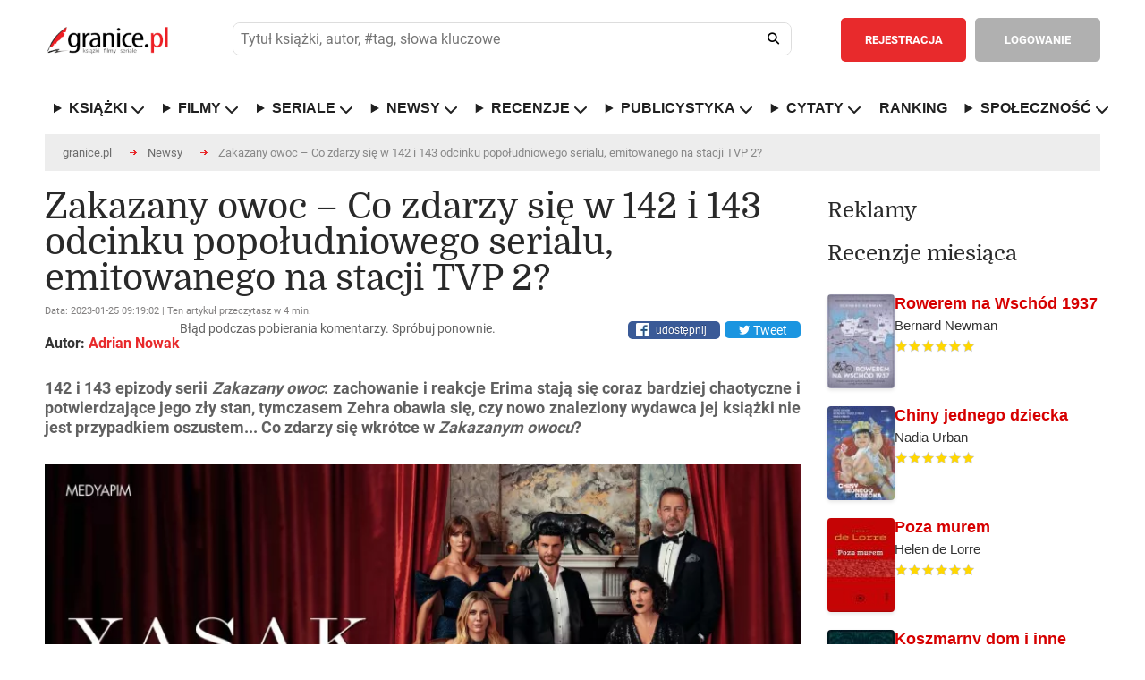

--- FILE ---
content_type: text/html; charset=utf-8
request_url: https://www.google.com/recaptcha/api2/aframe
body_size: 267
content:
<!DOCTYPE HTML><html><head><meta http-equiv="content-type" content="text/html; charset=UTF-8"></head><body><script nonce="0t1wLmKkxba9rsPOEY3Zhg">/** Anti-fraud and anti-abuse applications only. See google.com/recaptcha */ try{var clients={'sodar':'https://pagead2.googlesyndication.com/pagead/sodar?'};window.addEventListener("message",function(a){try{if(a.source===window.parent){var b=JSON.parse(a.data);var c=clients[b['id']];if(c){var d=document.createElement('img');d.src=c+b['params']+'&rc='+(localStorage.getItem("rc::a")?sessionStorage.getItem("rc::b"):"");window.document.body.appendChild(d);sessionStorage.setItem("rc::e",parseInt(sessionStorage.getItem("rc::e")||0)+1);localStorage.setItem("rc::h",'1769089147641');}}}catch(b){}});window.parent.postMessage("_grecaptcha_ready", "*");}catch(b){}</script></body></html>

--- FILE ---
content_type: text/css
request_url: https://www.granice.pl/css/min/style2-9cdcc5516a6f3a8b681b11cbb9a4c9f9.min.css
body_size: 6244
content:
div.widebanner ins a img{max-width:100%;height:auto}.mobile{display:none}.mobile-height{width:80%}.fright{float:right}.right{float:right}.green{color:#50900F!important}.redbg2{background:#e82a2c!important}.redbg2:hover{background:#d62628!important}.delete_msg{margin-right:10px}.comment_for_show_more{max-height:225px;overflow:hidden;margin-bottom:20px}.button_as_a{float:left;cursor:pointer;border:none;background:none}.border_none{border:none}div.sub div.column2 fieldset input.text{margin:30px 0 0 0;float:left;padding:16px 60px 16px 20px;-webkit-border-radius:5px;-moz-border-radius:5px;border-radius:5px;width:100%;background:#ededed}div.sub div.column2 fieldset input.submit{float:left;margin:30px 0 0 0;padding:13px 25px;-webkit-border-radius:5px;-moz-border-radius:5px;border-radius:5px;color:#fff;font-weight:700;font-size:13px;text-align:center}d.desc img{padding:10px}div.sub div.column2 div.banners span.header{font-size:24px;float:left;width:100%;color:#292929;font-weight:300;font-family:'Domine'}div.sub div.column1 img.left{max-width:100%;max-height:100%}p.tinymce_shelf div.mce-tinymce{border-width:0px!important;float:left;min-height:200px}p.tinymce_box{float:left;width:100%}p.tinymce_box .mce-panel i{margin-top:8px!important;margin-left:0!important;position:relative!important}p.tinymce_box .mce-panel i.mce-ico{margin-top:0px!important;margin-left:0!important;position:relative!important}p.tinymce_box2{float:left;width:100%}p.tinymce_box2 .mce-panel i,div.tinymce_box2 .mce-panel i{margin-top:8px!important;margin-left:0!important;position:relative!important}p.tinymce_box2 .mce-panel i.mce-ico,div.tinymce_box2 .mce-panel i.mce-ico{margin-top:0px!important;margin-left:0!important;position:relative!important}p.tinymce_box-popup,div.tinymce_box-popup{margin-top:10px;float:left;width:100%}p.tinymce_box-popup div.mce-tinymce,div.tinymce_box-popup div.mce-tinymce{border-width:0px!important;width:100%!important;float:left}p.tinymce_box-popup .mce-panel i,div.tinymce_box-popup .mce-panel i{margin-top:8px!important;margin-left:0!important;position:relative!important}p.tinymce_box-popup .mce-panel i.mce-ico,div.tinymce_box-popup .mce-panel i.mce-ico{margin-top:0px!important;margin-left:0!important;position:relative!important}p.tinymce_box-popup div.mce-branding-powered-by,div.tinymce_box-popup div.mce-branding-powered-by{margin-right:0px!important}div.sub div.column2 div.box:first-of-type{max-width:100%}div.sub div.column1 table.buy tr td img{max-width:22px;padding:0}div.post img{max-width:100%;height:auto}iframe,object,embed{max-width:100%;max-height:100%}.forum fieldset input.text{width:100%;padding:15px 20px;-webkit-border-radius:5px;-moz-border-radius:5px;border-radius:5px;background:#ededed;border:none;margin-bottom:20px}.forum fieldset div.editor{float:left;width:100%}.forum tr.fpost p{font-size:13px;line-height:20px;padding:20px 0 0 0;overflow-wrap:break-word}.forum tr.fpost span.post_action{width:100%;padding:10px}.forum tr.fpost span.post_action span.post_edit{float:left}.forum tr.fpost span.post_action span.post_edit a{color:#e82a2c}.forum tr.fpost span.post_action span.post_delete{float:right}.forum tr.fpost span.post_action span.post_delete a{color:#e82a2c}.forum fieldset input.create_topic{float:right;padding:13px 25px;-webkit-border-radius:5px;-moz-border-radius:5px;border-radius:5px;color:#fff;font-weight:700;font-size:13px;text-align:center;background:#e82a2c;cursor:pointer;margin:10px 0 10px 0}.button2{margin:5%;padding:13px 25px;-webkit-border-radius:5px;-moz-border-radius:5px;border-radius:5px;border:none;color:#fff;font-weight:700;font-size:13px;text-align:center;width:40%}.button2:focus{outline:none}.slider-img.inactive{display:none}.slider-content.inactive{display:none}.load-more-button{float:left;width:100%;margin-top:20px}.bold{font-weight:bold!important}.margintop60important{margin-top:60px!important}.margintop10important{margin-top:10px!important}.width100{width:100%}.width100important{width:100%!important}.success-message{float:left;width:100%;padding:15px 20px!important;background:#ADE673;text-align:center;-webkit-border-radius:5px;-moz-border-radius:5px;border-radius:5px;color:#50900F;margin-bottom:1rem}.success-message a{font-weight:700;text-decoration:underline;color:#3E7A00}.error-message{float:left;width:100%;padding:15px 20px!important;background:#fbe9e7;text-align:center;-webkit-border-radius:5px;-moz-border-radius:5px;border-radius:5px;color:#aa3510;margin-top:2rem}.error-message a{font-weight:700;text-decoration:underline;color:#771D00}.warning-message{float:left;width:100%;padding:15px 20px;background:#FFFEB0;text-align:center;-webkit-border-radius:5px;-moz-border-radius:5px;border-radius:5px;color:#A8A812}.warning-message a{font-weight:700;text-decoration:underline;color:#4B4B00}.info-message{float:left;width:100%;padding:15px 20px;background:#B4D2E5;text-align:center;-webkit-border-radius:5px;-moz-border-radius:5px;border-radius:5px;color:#043857}.info-message a{font-weight:700;text-decoration:underline;color:#04314C}.comment-someone-button{float:left;padding:13px 25px;-webkit-border-radius:5px;-moz-border-radius:5px;border-radius:5px;font-weight:700;font-size:13px;text-align:center}.comment-someone-button:hover{color:#000}.left{float:left}.hidden{display:none}.showhiddenInline{display:inline-block!important}.uil-cube-css{display:none;margin:0 auto;background:none;position:relative;width:200px;height:200px;z-index:999}.uil-cube-css-global{display:none;margin:0 auto;position:fixed;top:50%;left:50%;z-index:9999}.uil-cube-css-global::before{content:"";width:100%;height:100%;background:scroll rgba(40,40,40,.8);position:fixed;z-index:auto;top:0;left:0}@-webkit-keyframes uil-cube-css{0%{-ms-transform:scale(1.4);-moz-transform:scale(1.4);-webkit-transform:scale(1.4);-o-transform:scale(1.4);transform:scale(1.4)}100%{-ms-transform:scale(1);-moz-transform:scale(1);-webkit-transform:scale(1);-o-transform:scale(1);transform:scale(1)}}@-webkit-keyframes uil-cube-css{0%{-ms-transform:scale(1.4);-moz-transform:scale(1.4);-webkit-transform:scale(1.4);-o-transform:scale(1.4);transform:scale(1.4)}100%{-ms-transform:scale(1);-moz-transform:scale(1);-webkit-transform:scale(1);-o-transform:scale(1);transform:scale(1)}}@-moz-keyframes uil-cube-css{0%{-ms-transform:scale(1.4);-moz-transform:scale(1.4);-webkit-transform:scale(1.4);-o-transform:scale(1.4);transform:scale(1.4)}100%{-ms-transform:scale(1);-moz-transform:scale(1);-webkit-transform:scale(1);-o-transform:scale(1);transform:scale(1)}}@-ms-keyframes uil-cube-css{0%{-ms-transform:scale(1.4);-moz-transform:scale(1.4);-webkit-transform:scale(1.4);-o-transform:scale(1.4);transform:scale(1.4)}100%{-ms-transform:scale(1);-moz-transform:scale(1);-webkit-transform:scale(1);-o-transform:scale(1);transform:scale(1)}}@-moz-keyframes uil-cube-css{0%{-ms-transform:scale(1.4);-moz-transform:scale(1.4);-webkit-transform:scale(1.4);-o-transform:scale(1.4);transform:scale(1.4)}100%{-ms-transform:scale(1);-moz-transform:scale(1);-webkit-transform:scale(1);-o-transform:scale(1);transform:scale(1)}}@-webkit-keyframes uil-cube-css{0%{-ms-transform:scale(1.4);-moz-transform:scale(1.4);-webkit-transform:scale(1.4);-o-transform:scale(1.4);transform:scale(1.4)}100%{-ms-transform:scale(1);-moz-transform:scale(1);-webkit-transform:scale(1);-o-transform:scale(1);transform:scale(1)}}@-o-keyframes uil-cube-css{0%{-ms-transform:scale(1.4);-moz-transform:scale(1.4);-webkit-transform:scale(1.4);-o-transform:scale(1.4);transform:scale(1.4)}100%{-ms-transform:scale(1);-moz-transform:scale(1);-webkit-transform:scale(1);-o-transform:scale(1);transform:scale(1)}}@keyframes uil-cube-css{0%{-ms-transform:scale(1.4);-moz-transform:scale(1.4);-webkit-transform:scale(1.4);-o-transform:scale(1.4);transform:scale(1.4)}100%{-ms-transform:scale(1);-moz-transform:scale(1);-webkit-transform:scale(1);-o-transform:scale(1);transform:scale(1)}}.uil-cube-css>div{position:absolute;width:80px;height:80px;-ms-animation:uil-cube-css 1s cubic-bezier(.2,.8,.2,.8) infinite;-moz-animation:uil-cube-css 1s cubic-bezier(.2,.8,.2,.8) infinite;-webkit-animation:uil-cube-css 1s cubic-bezier(.2,.8,.2,.8) infinite;-o-animation:uil-cube-css 1s cubic-bezier(.2,.8,.2,.8) infinite;animation:uil-cube-css 1s cubic-bezier(.2,.8,.2,.8) infinite}.uil-cube-css>div:nth-of-type(1){top:10px;left:10px;background:#e82a2c;opacity:.9;-ms-animation-delay:0s;-moz-animation-delay:0s;-webkit-animation-delay:0s;-o-animation-delay:0s;animation-delay:0s}.uil-cube-css>div:nth-of-type(2){top:10px;left:110px;background:#e82a2c;opacity:.8;-ms-animation-delay:0.1s;-moz-animation-delay:0.1s;-webkit-animation-delay:0.1s;-o-animation-delay:0.1s;animation-delay:0.1s}.uil-cube-css>div:nth-of-type(3){top:110px;left:10px;background:#e82a2c;opacity:.7;-ms-animation-delay:0.3s;-moz-animation-delay:0.3s;-webkit-animation-delay:0.3s;-o-animation-delay:0.3s;animation-delay:0.3s}.uil-cube-css>div:nth-of-type(4){top:110px;left:110px;background:#e82a2c;opacity:.6;-ms-animation-delay:0.2s;-moz-animation-delay:0.2s;-webkit-animation-delay:0.2s;-o-animation-delay:0.2s;animation-delay:0.2s}.g-recaptcha{float:left!important}div.sub div.column1 div.buttons button{border:none}.ui-menu .ui-menu-item a img{max-width:25px}div.sub div.column1 table.buy td.buy a{float:left;padding:2px 5px;color:#fff;font-size:medium}.inline{display:inline}div.select_options .select_book_options{float:right;padding:15px 80px 15px 20px;-webkit-border-radius:5px;-moz-border-radius:5px;border-radius:5px;background:#ededed url(/images/down.png) no-repeat calc(100% - 20px) center;background-size:12px;border:none;margin:0}.overlaypop{z-index:1010!important}.popup .content img{max-width:100%}.desc hr{display:block}div.reviewbox div.cont p{text-align:justify}div.desctext{padding:20px 0;text-align:justify}div.gallery{padding-top:50px;float:left}div.gallery a img{width:100px;height:100px;object-fit:none;object-position:center}div.gallery_min{padding-top:50px}div.gallery_min a img{width:50px;height:50px;object-fit:none;object-position:center;padding:2px}div.galleryInText{padding-top:50px;float:left}.center_img{display:block;margin-left:auto;margin-right:auto;width:150px;float:left;height:100px}div.galleryInText a img{max-width:100%;max-height:100%;display:block;margin:0 auto}.blueimp-gallery>.next,.blueimp-gallery>.prev{font-size:30px!important}.blueimp-gallery>.prev i{margin-top:5px;margin-right:5px}.blueimp-gallery .next i{margin-top:5px;margin-right:-5px}.blueimp-gallery>.description{position:absolute;bottom:50px;left:15px;right:15px;text-align:center;color:#fff;display:none}.blueimp-gallery-controls>.description{display:block}div.gallery a{position:relative;float:left;margin:2px}div.gallery a span.green,div.gallery a span.red{position:absolute;font-size:1.2em;background:rgba(0,0,0,.6);width:100%}div.gallery a span.delete_photo i.fa.fa-trash-o{right:0;position:absolute;margin:2px}div.comment div.comdetails div.comments-menu{float:right;font-size:16px}div.comment div.comdetails div.comments-menu div.sub{padding:0}div.comment div.comdetails div.comments-menu ul.sub-menu{margin:0 -200px!important}div.sub div.column2 div.box div.minirank:first-of-type{padding:30px 0 5px 0!important}div.sub div.column2 div.box div.minirank{padding:5px 0!important}div.sub div.column2 div.box div.minirank a.title{font-size:14px!important;margin:5px 0 5px 0!important}div.sub div.column2 div.box div.minirank2 a.title{font-size:20px!important;margin:5px 0 5px 0!important}div.sub div.column1 fieldset.comment div.simple_editor{display:inline-block!important;float:left;padding:17px 20px 17px 20px;-webkit-border-radius:5px;-moz-border-radius:5px;border-radius:5px;width:100%;height:140px;background:#ededed;border:none}div.sub div.column1 fieldset.comment div.simple_editor i{margin:0}div.vote span.VoteSpan{float:left;margin-right:10px;margin-top:2px}div.sub div.column1 div.comment div.comdetails div.vote{float:right;width:auto;padding:16px 0 0 0}div.comments-menu ul.sub-menu li{display:block}div.inbox{float:left;padding:17px 20px 17px 20px;-webkit-border-radius:5px;-moz-border-radius:5px;border-radius:5px;width:100%;min-height:140px;height:auto;background:#ededed;border:none;position:relative;margin-top:20px}div.tinymce{float:left;padding:17px 20px 17px 20px;-webkit-border-radius:5px;-moz-border-radius:5px;border-radius:5px;width:100%;min-height:140px;height:auto;background:#ededed;border:none;position:relative}div.comment .desc{background:#f4f4f5;border-radius:5px}div.comment div.desc div{padding:20px}div.tinymce p{word-break:break-word!important}div.sub div.column1 .desc p{font-size:18px;text-align:justify}div.comment .desc p,div.comment .desc div p{padding:0px!important;line-height:normal!important;font-size:14px!important;background:none!important;word-break:break-word!important;float:none!important;text-align:justify}fieldset form div.width100 input[type=submit]{background:#e82a2c;float:left;padding:13px 25px;-webkit-border-radius:5px;-moz-border-radius:5px;border-radius:5px;color:#fff;font-weight:700;font-size:13px;text-align:center}fieldset form div.width100 input[type=submit]:hover{background:#d62628;cursor:pointer}div.center_buttons{display:flex;align-items:self-start;justify-content:space-between;padding-top:5px}form div.advanced select{cursor:pointer}form div.advanced select option{cursor:pointer}div#user_shelves{margin-bottom:2rem;float:left;width:100%}div#user_shelves div.shelf_single label{width:auto;padding:10px 50px 0 0}div.advanced div.advanced_more,div.advanced div.second_search{display:none}div.sub div.column1 fieldset div.advanced div.advanced_more ul{width:100%;line-height:25px}div.sub div.column1 fieldset div.advanced div.advanced_more ul li{width:50%;padding:0 0 0 15px;line-height:25px}a.group_by_format{margin:0 10px}a.group_by_format.selected{background:#d62628}.input-group{position:relative;display:-ms-flexbox;display:flex;width:100%}.form-control{display:block;width:100%;padding:.5rem .75rem;font-size:1rem;line-height:1.25;color:#495057;background-color:#fff;background-image:none;background-clip:padding-box;border:1px solid rgba(0,0,0,.15);border-radius:.25rem;transition:border-color ease-in-out .15s,box-shadow ease-in-out .15s}.input-group .form-control{position:relative;z-index:2;-ms-flex:1 1 auto;flex:1 1 auto;width:1%;margin-bottom:0}.input-daterange input{text-align:center}.input-group .form-control,.input-group-addon,.input-group-btn{display:-ms-flexbox;display:flex;-ms-flex-align:center;align-items:center}.input-group .form-control:not(:last-child),.input-group-addon:not(:last-child),.input-group-btn:not(:first-child)>.btn-group:not(:last-child)>.btn,.input-group-btn:not(:first-child)>.btn:not(:last-child):not(.dropdown-toggle),.input-group-btn:not(:last-child)>.btn,.input-group-btn:not(:last-child)>.btn-group>.btn,.input-group-btn:not(:last-child)>.dropdown-toggle{border-top-right-radius:0;border-bottom-right-radius:0}.input-daterange input:first-child{-webkit-border-radius:3px 0 0 3px;-moz-border-radius:3px 0 0 3px;border-radius:3px 0 0 3px}.input-group-addon{padding:.5rem .75rem!important;margin-bottom:0;font-size:1rem;font-weight:400;line-height:1.25;color:#495057;text-align:center;background-color:#e9ecef;border:1px solid rgba(0,0,0,.15);border-radius:.25rem}.form-control+.input-group-addon:not(:first-child){border-left:0}.input-group .form-control:not(:first-child):not(:last-child),.input-group-addon:not(:first-child):not(:last-child),.input-group-btn:not(:first-child):not(:last-child){border-radius:0}.input-group .form-control:not(:first-child),.input-group-addon:not(:first-child),.input-group-btn:not(:first-child)>.btn,.input-group-btn:not(:first-child)>.btn-group>.btn,.input-group-btn:not(:first-child)>.dropdown-toggle,.input-group-btn:not(:last-child)>.btn-group:not(:first-child)>.btn,.input-group-btn:not(:last-child)>.btn:not(:first-child){border-top-left-radius:0;border-bottom-left-radius:0}.input-group-addon,.input-group-btn{white-space:nowrap;vertical-align:middle}.position_fixer{float:left;width:100%;margin-top:50px}form.for_human_chart{margin-bottom:50px}div.human_chart_container{max-width:100%;max-height:500px;position:relative}div.human_chart_container div.human_chart{display:flex;align-items:flex-end;position:relative;float:left}div.human_chart_container div.human_chart div.height_line{display:flex;width:100%;position:absolute;height:550px}div.human_chart_container div.human_chart div.height_line span{margin-top:-100%}div.human_chart_container div.human_chart img{max-width:100%;height:500px}div.human_chart_container div.human_chart div.vertical_chart{text-align:center;margin:0 40px;background:red;width:auto;display:flex;justify-content:center;position:relative}.data{margin:-40px 0 60px 0;text-align:center;font-size:16px}.measure{position:absolute;border-top:1px solid #000;margin-left:-60px;display:block}div.basic_center{float:left;text-align:center;width:100%;padding:5px}.width_auto_fixer{width:auto!important}img.patronage{position:absolute;right:0%;top:0;width:auto!important;height:auto!important;margin-right:5px;margin-top:-2px}div.chartBox{margin-top:50px;height:500px;float:left;width:100%}.margin-top-50px{margin-top:50px}a.action,a.action2,select.action,select.action2{margin:10px 10px!important}a.action.selected,a.action2.selected{background:#d62628}p.message_loader{position:absolute;font-size:18px;margin-top:200px}table#users-ranking-table tr td{padding:5px 5px 0 5px}table#users-ranking-table tr td img{width:40px;height:40px}table#users-ranking-table tr.current_user td{background:#e82a2c;color:#fff}table#users-ranking-table tr.current_user td a{color:#fff}td span.tdpositionfixer{float:left;display:inline-block}td span.tdpositionfixer.login{margin:13.5px 5px}.challenge_date{float:right}div.sub div.column1 .desc{padding:0 0 5px 0}.pad-vertical-20px{padding:20px 0 20px 0px!important}.cookies-message{padding:20px 0;font-size:14px;line-height:22px;color:#000;border-top:1px solid #222;text-align:center;position:fixed;bottom:0;background-color:#fff;width:100%;z-index:999}.button-mini{padding:6px 12px;margin:2px;border-radius:5px;color:#fff;font-weight:700;font-size:13px;text-align:center}.right-arrow{width:0;height:0;border-top:9px solid transparent;border-bottom:9px solid transparent;border-left:9px solid #ccc;float:left}div.content8 div.covers div.book:hover img.patronage{display:none}div.content1{padding-bottom:20px}div.sub fieldset.formfull{float:left;width:100%;padding:30px 0 0 0}div.sub fieldset.formfull p{float:left;width:100%}div.sub fieldset.formfull input.text{float:left;padding:16px 60px 16px 20px;-webkit-border-radius:5px;-moz-border-radius:5px;border-radius:5px;width:100%;background:#ededed}div.sub fieldset.formfull button.search{float:left;width:50px;height:50px;margin:0 0 0 -52px;background:none;cursor:pointer;position:relative;border:none}div.sub fieldset.formfull i{font-size:16px;color:#202020;position:absolute;margin:-8px 0 0 0;cursor:pointer}div.sub fieldset.formfull div.advanced{float:left;width:100%;padding:20px;border:1px solid #d7d7d7;margin:10px 0 0 0}div.sub fieldset.formfull input[type="checkbox"]{display:none}div.sub fieldset.formfull input[type="checkbox"]+label{margin-left:10px}div.sub fieldset.formfull input[type="checkbox"]+label span{display:inline-block;width:20px;height:20px;vertical-align:middle;cursor:pointer;-webkit-border-radius:5px;-moz-border-radius:5px;border-radius:5px;background:#ededed;float:left;left:0}div.sub fieldset.formfull input[type="checkbox"]:checked+label span{background:#ededed url(/images/check.png) no-repeat center center}div.sub fieldset.formfull input.submit{float:right;padding:13px 25px;-webkit-border-radius:5px;-moz-border-radius:5px;border-radius:5px;color:#fff;font-weight:700;font-size:13px;text-align:center;background:#e82a2c;cursor:pointer;margin:10px 0 0 0}.coloredlinks{border-style:solid;border-color:#000;color:#000;background-size:200% 200%;background-image:linear-gradient(to top,#e82a2c 50%,transparent 50%);-webkit-transition:background-position 300ms,color 300ms ease,border-color 300ms ease;-moz-transition:background-position 300ms,color 300ms ease,border-color 300ms ease;-ms-transition:background-position 300ms,color 300ms ease,border-color 300ms ease;-o-transition:background-position 300ms,color 300ms ease,border-color 300ms ease;transition:background-position 300ms,color 300ms ease,border-color 300ms ease;border-bottom:2px solid #e82a2c;padding:1px}.coloredlinks:hover{color:#fff!important;text-decoration:none!important;background-image:linear-gradient(to top,#e82a2c 51%,transparent 50%);background-position:0 100%;-webkit-transition:background-position 300ms,color 300ms ease,border-color 300ms ease;-moz-transition:background-position 300ms,color 300ms ease,border-color 300ms ease;-ms-transition:background-position 300ms,color 300ms ease,border-color 300ms ease;-o-transition:background-position 300ms,color 300ms ease,border-color 300ms ease;transition:background-position 300ms,color 300ms ease,border-color 300ms ease}.center{text-align:center}div.seemore{width:100%;float:left}div.seemore div.item{width:25%;margin-top:10px;margin-bottom:10px;height:350px;float:left}div.seemore div.item2{width:100%;margin-top:10px;margin-bottom:10px;float:left}div.seemore div.item div.cover{width:200px;height:200px;margin:0 auto}div.seemore div.item2 div.cover{width:100%;height:auto;margin:0 auto}div.seemore div.item div.cover a img{padding:5px;width:100%;height:100%;object-fit:cover;object-position:top}div.seemore div.item2 div.cover a img{padding:5px;width:100%;max-height:200px;object-fit:cover;object-position:top}div.seemore div.item p.title{text-align:center;color:#e82a2c;font-size:18px;line-height:26px;font-weight:700;float:left;width:100%;margin:0 0 10px 0;padding:5px}div.seemore div.item p.linkName{text-align:center;color:#e82a2c;background:#fff!important;font-size:18px!important;;line-height:26px!important;;font-weight:700;float:left!important;;width:100%!important;;margin:0 0 10px 0;padding:5px!important;}div.seemore h2{font-size:24px;float:left;width:100%;color:#292929;font-weight:300;font-family:'Domine'}div.seemore div.item2 p.title{text-align:center;color:#e82a2c;font-size:22px;line-height:26px;font-weight:700;float:left;width:100%;margin:0 0 10px 0;padding:5px}div.i_w-list{float:left;margin-top:10px}div.i_w-list span.title{color:#333;float:left;font-size:16px;font-weight:700;width:100%}div.i_w-list div.single-cover{width:50px;height:74.8px;position:relative;float:left}div.i_w-list div.single-cover a.book-link img.book-cover{width:50px;height:74.8px}div.i_w-list div.single-cover a.book-link img.patronage{width:50px!important;height:50px!important}.width33mw640width100{width:33%!important}.padding15{padding:15px!important}.width100{width:100%!important}.desc a{color:#e82a2c}.desc a:hover{color:#d62628}a.redbg{color:#fff!important}.text-align-left .swal2-content #swal2-content{text-align:left}.scrollable .swal2-content{overflow-y:scroll}.notifyjs-message-base .title{background:#B4D2E5;padding:5px 10px;border-radius:5px;display:flex;position:relative;justify-content:space-between}.notifyjs-message-base .title a{display:block;color:#e82a2c;padding:5px}.notifyjs-message-base .title a i{color:#e82a2c;font-size:1rem;padding:10px}.notifyjs-message-base .title i{color:#e82a2c;align-self:center;font-size:1rem}div.forum table tr.flist td:last-of-type a{color:#333335;font-size:12px;font-weight:500}.ml-5{margin-left:5px}.mr-5{margin-right:5px}.mb-5{margin-bottom:5px}.mt-5{margin-top:5px}.quote{border:none;font-family:Georgia,"Times New Roman",Times;quotes:"\201C""\201D""\2018""\2019";display:block;position:relative;width:100%}.quote{width:100%!important;padding:0 0 20px 0!important;background:#ededed;margin:5px 0;border-radius:5px;float:left}.quote .desc div{float:left!important}.quote .desc i.fa-quote-left{float:left!important;font-size:18px;color:#e82a2c}.quote .desc i.fa-quote-right{float:left!important;font-size:14px;color:#e82a2c}div.sub div.column1 .quote .desc p{float:left!important}.quote div.author{width:auto!important}.quote div.vote{padding:0!important}div.sub div.column2 div.box div.cont .quote-right p{float:left!important}div.quote .desc{float:left!important;width:100%;margin-top:10px;background:none}div.quote .desc div{float:left!important;width:100%}.quote-details{padding:0 20px!important}.quote-href{color:#6c6c6c!important}.quote-href:hover{color:#e82a2c!important}div.pager a{color:#7a747a!important}div.pager a.active{color:#e82a2c!important}div.pager a.pageactive{color:#e82a2c!important;font-weight:700}.tags{font-size:12px!important}.tags span{color:#7a747a!important}.hover-underline:hover{text-decoration:underline}.h-auto{height:auto!important}.select_hand{cursor:pointer}.SM_line{width:100%;text-align:right;float:left}.galleryTitle{font-size:24px;font-weight:600;margin-top:20px}.gallery{padding-top:10px}a.review_mobile_title{color:#e82a2c;font-size:22px;line-height:26px;font-weight:700;float:left;width:100%;margin:0 0 10px 0}a.review_mobile_title:hover{text-decoration:underline}span.review_mobile_author{font-size:14px;color:#333;float:left;font-weight:700}div.review_mobile_starsbg{height:12px;float:left;background:url(/images/stars2.png) no-repeat left;background-size:90px}div.review_mobile_stars{width:90px;height:12px;float:left;margin:15px calc(100% - 90px) 15px 0;background:url(/images/stars1.png) no-repeat left;background-size:90px}div.review_mobile_cover img{width:110px;float:left}div.modal-review__rating-order-wrap>span{display:block;float:left;height:30px;width:38px;background-image:url(/images/stars_double.png);background-position:0 0;cursor:pointer}.activeStar{background-position:-32px 0px!important;margin-right:3px}div.modal-review__rating-order-wrap[data-rating-value]>span{background-position:-36px 0;margin-right:3px}div.modal-review__rating-order-wrap>span.active~span{background-position:0 0;margin-right:3px}div.modal-review__rating-order-wrap[class]:hover>span{background-position:-32px 0;margin-right:3px}div.modal-review__rating-order-wrap[class]>span:hover~span{background-position:0 0;margin-right:3px}.img_100{width:100%;height:auto}.Adbtn{margin-left:50%;margin-top:100px;position:relative}.Adbtn:before{position:absolute;font-family:'Font Awesome 6 Pro';top:0;left:10px;content:"\f641"}.notice{display:flex;align-items:flex-start;gap:1rem;padding:1rem 0;border-bottom:1px solid #e9e9e9;box-sizing:border-box}.notice .newsfoto2{width:60px;height:60px;border-radius:50%;object-fit:cover;flex-shrink:0}.notice .post-body{display:flex;flex-direction:column;gap:.75rem;flex:1;min-width:0}.notice .post-body .user-info{display:flex;flex-direction:column;gap:.25rem}.notice .post-body .user-info .red{font-size:1.25rem;font-weight:600;color:#8D0400;text-decoration:none}.notice .post-body .user-info .post-date{font-size:.575rem;color:#666}.notice .post-body .textit{color:#333;line-height:1.5}.notice .post-body .post-meta{display:flex;align-items:center;gap:.5rem;font-size:.875rem;color:#666}.notice .post-body .post-actions{display:flex;align-items:center;gap:1.5rem;font-size:.95rem;color:#8D0400;margin-top:.5rem}.notice .post-body .post-actions .readmore{display:inline-flex;align-items:center;gap:.25rem;text-decoration:none;cursor:pointer;padding:4px 6px;border-radius:4px;transition:background-color 0.2s}.notice .post-body .post-actions .readmore:hover{background-color:rgba(141,4,0,.1)}.notice .post-body .post-actions .fa-regular{font-size:1.1em}.noticecom,.noticecom2{background-color:#f9f9f9;border:1px solid #ddd;padding:.75rem;border-radius:4px}.noticecom{display:none}.notice .post-body .comment_fb{width:100%;max-width:100%;min-height:80px;font-size:.875rem;padding:.5rem;border:1px solid #ddd;border-radius:6px;background-color:rgba(0,0,0,.05);resize:vertical}.post-actions--right{justify-content:flex-end}.comment-stream{display:flex;align-items:flex-start;gap:.75rem;padding:.5rem 0;border-bottom:1px solid #e9e9e9}.comment-stream .smallavatar-stream{width:40px;height:40px;border-radius:50%;object-fit:cover;flex-shrink:0}.comment-body-stream{display:flex;flex-direction:column;gap:.25rem;flex:1;min-width:0}.comment-header-stream{display:flex;align-items:baseline;gap:.5rem}.comment-header-stream .red-stream{font-size:1rem;font-weight:600;color:#8D0400;text-decoration:none}.comment-header-stream .comment-text-stream{color:#333;line-height:1.4}.comment-meta-stream{display:flex;align-items:center;gap:1rem;font-size:.875rem;color:#666}.comment-meta-stream .comment-date-stream{font-size:9px}.comment-meta-stream .readmore{font-size:.95rem;color:#8D0400;text-decoration:none;cursor:pointer;transition:color 0.2s}.comment-meta-stream .readmore:hover{color:rgba(141,4,0,.7)}.comment_fb_main{width:100%;max-width:100%;min-height:75px;resize:vertical;padding:12px 14px;font-size:16px;line-height:1.5;font-family:inherit;background-color:#fff;border:1px solid #ccc;border-radius:6px;box-shadow:inset 0 1px 3px rgba(0,0,0,.1);transition:border-color 0.3s,box-shadow 0.3s}.comment_fb_main:focus{border-color:#d22;box-shadow:0 0 0 3px rgba(210,34,34,.2);outline:none}.comment_fb_main::placeholder{color:#aaa}.pole_red{float:left;padding:13px 25px;-webkit-border-radius:5px;-moz-border-radius:5px;border-radius:5px;color:#fff!important;font-weight:700!important;font-size:13px!important;text-align:center;cursor:pointer;background:#e82a2c!important;margin-top:10px}.pole_grey{background:#ccc;font-size:12px;color:#fff;padding:3px;border:1px solid #000}a:hover.pole_red{text-decoration:none;background:#e82a2a}:hover.pole_red{text-decoration:none;background:#ab0400}.fixedElement{background-color:#fff;position:fixed;top:0;width:100%;z-index:100;display:none;padding-bottom:5px}.ui-autocomplete-loading{background:#ededed url(/images/ajax-loader.gif) 90% center no-repeat!important}.sonda{width:100%;text-align:center;float:left;display:flex;justify-content:center;margin:10px 0 10px 0}.sondaBody{margin:0 auto;float:left;border-radius:25px;border:1px solid #ccc;padding:15px;min-height:140px}.sondaName{font-size:18px;font-weight:600;margin-bottom:1em}.sondaQuestion{font-size:16px;text-align:justify}.sondaQuestion p{padding:0px!important}.AnswerBox{margin-top:10px;text-align:left;font-size:15px}.sondaAnswer{width:100%;float:left;padding:5px}.sondaAnswer input[type="radio"]{width:15%;float:left;color:#000;display:block;height:16px;-webkit-appearance:radio;-moz-appearance:button}.sondaSubmit{width:100%;text-align:right;float:left}.sondaSubmit fieldset{padding:0!important}.sondaSubmit .login{float:right;padding:13px 25px;-webkit-border-radius:5px;-moz-border-radius:5px;border-radius:5px;color:#fff;font-weight:700;font-size:13px;text-align:center;background:#e82a2c;cursor:pointer;margin:10px 0 0 0}.calendar{width:100%;float:left}.calendar .day-square{padding:3px;border:1px #000 solid;float:left;width:45px;margin:5px}.footer_map .footer_block h3{font-size:18px;font-weight:700;margin-bottom:10px}.footer_map .footer_block ul{margin-left:10px}.black2{color:#292929}.black2:hover{color:#e82a2c;text-underline:#000;text-decoration:underline}.tooltip:hover{position:relative}.tooltip:hover::after{content:attr(title);position:absolute;bottom:100%;left:50%;transform:translateX(-50%);background-color:#000;color:#fff;padding:5px;border-radius:5px;white-space:nowrap}.large{font-size:2rem!important;padding-bottom:2rem!important;margin-bottom:2rem!important}.ui-autocomplete{z-index:1200!important}.book-row{width:100%;overflow:hidden}.clearfix::after{content:"";display:table;clear:both}.book-title{display:-webkit-box;-webkit-line-clamp:4;-webkit-box-orient:vertical;overflow:hidden;text-overflow:ellipsis;height:88px;overflow-wrap:anywhere}

--- FILE ---
content_type: text/css
request_url: https://www.granice.pl/css/tinymce/mention/autocomplete.css
body_size: 675
content:
.rte-autocomplete{
    position: absolute;
    top: 0px;
    left: 0px;
    display: block;
    z-index: 1000;
    float: left;
    min-width: 160px;
    padding: 5px 0;
    margin: 2px 0 0;
    list-style: none;
    background-color: #fff;
    border: 1px solid #ccc;
    border: 1px solid rgba(0,0,0,0.2);
    -webkit-border-radius: 6px;
    -moz-border-radius: 6px;
    border-radius: 6px;
    -webkit-box-shadow: 0 5px 10px rgba(0,0,0,0.2);
    -moz-box-shadow: 0 5px 10px rgba(0,0,0,0.2);
    box-shadow: 0 5px 10px rgba(0,0,0,0.2);
    -webkit-background-clip: padding-box;
    -moz-background-clip: padding;
    background-clip: padding-box;
    font-family: "Helvetica Neue",Helvetica,Arial,sans-serif;
    font-size: 14px;
}

.rte-autocomplete:before {
    content: '';
    display: inline-block;
    border-left: 7px solid transparent;
    border-right: 7px solid transparent;
    border-bottom: 7px solid #ccc;
    border-bottom-color: rgba(0, 0, 0, 0.2);
    position: absolute;
    top: -7px;
    left: 9px;
}

.rte-autocomplete:after {
    content: '';
    display: inline-block;
    border-left: 6px solid transparent;
    border-right: 6px solid transparent;
    border-bottom: 6px solid white;
    position: absolute;
    top: -6px;
    left: 10px;
}

.rte-autocomplete > li.loading {
	background: url("https://www.ajaxload.info/cache/FF/FF/FF/00/00/00/1-0.gif") center no-repeat;
	height: 16px;
}

.rte-autocomplete > li > a {
    display: block;
    padding: 3px 20px;
    clear: both;
    font-weight: normal;
    line-height: 20px;
    color: #333;
    white-space: nowrap;
    text-decoration: none;
}

.rte-autocomplete >li > a:hover, .rte-autocomplete > li > a:focus, .rte-autocomplete:hover > a, .rte-autocomplete:focus > a {
    color: #fff;
    text-decoration: none;
    background-color: #0081c2;
    background-image: -moz-linear-gradient(top,#08c,#0077b3);
    background-image: -webkit-gradient(linear,0 0,0 100%,from(#08c),to(#0077b3));
    background-image: -webkit-linear-gradient(top,#08c,#0077b3);
    background-image: -o-linear-gradient(top,#08c,#0077b3);
    background-image: linear-gradient(to bottom,#08c,#0077b3);
    background-repeat: repeat-x;
    filter: progid:DXImageTransform.Microsoft;
}

.rte-autocomplete >.active > a, .rte-autocomplete > .active > a:hover, .rte-autocomplete > .active > a:focus {
    color: #fff;
    text-decoration: none;
    background-color: #0081c2;
    background-image: -moz-linear-gradient(top,#08c,#0077b3);
    background-image: -webkit-gradient(linear,0 0,0 100%,from(#08c),to(#0077b3));
    background-image: -webkit-linear-gradient(top,#08c,#0077b3);
    background-image: -o-linear-gradient(top,#08c,#0077b3);
    background-image: linear-gradient(to bottom,#08c,#0077b3);
    background-repeat: repeat-x;
    outline: 0;
    filter: progid:DXImageTransform.Microsoft;
}
